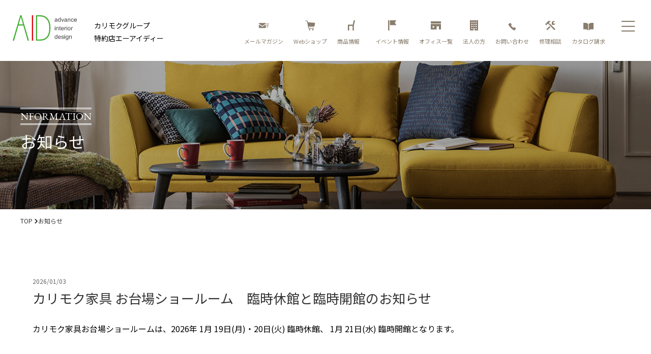

--- FILE ---
content_type: text/html; charset=UTF-8
request_url: https://www.a-id.jp/case_address/chiba/
body_size: 18165
content:
<!DOCTYPE html>
<html class="no-js" lang="ja">
<head>

<!-- Google Tag Manager -->
<script>(function(w,d,s,l,i){w[l]=w[l]||[];w[l].push({'gtm.start':
new Date().getTime(),event:'gtm.js'});var f=d.getElementsByTagName(s)[0],
j=d.createElement(s),dl=l!='dataLayer'?'&l='+l:'';j.async=true;j.src=
'https://www.googletagmanager.com/gtm.js?id='+i+dl;f.parentNode.insertBefore(j,f);
})(window,document,'script','dataLayer','GTM-5RQD5HG');</script>
<!-- End Google Tag Manager --><meta charset="UTF-8">
<meta http-equiv="X-UA-Compatible" content="IE=edge">
<meta name="viewport" content="width=device-width, initial-scale=1.0">
<script src="https://cdn.jsdelivr.net/npm/viewport-extra@1.0.4/dist/viewport-extra.min.js"></script>
<script>
(function(){
  var ua = navigator.userAgent

  var sp = ua.indexOf('iPhone') > -1 ||
    (ua.indexOf('Android') > -1 && ua.indexOf('Mobile') > -1)

  var tab = !sp && (
    ua.indexOf('iPad') > -1 ||
    (ua.indexOf('Macintosh') > -1 && 'ontouchend' in document) ||
    ua.indexOf('Android') > -1
  )

  if (tab) new ViewportExtra(1024)
})()
</script>
    <meta name="robots" content="noindex, follow">
<meta name="keywords" content="エーアイディー,AID,カリモク,カリモク特約店">
  <meta name="description" content="エーアイディーではカリモク家具の取り扱いを行っております。全国23ヶ所のカリモクショールームに常駐して、画像では味わえないカリモク家具の質感やすわり心地をご紹介しております。">
<meta property="og:description" content="エーアイディーではカリモク家具の取り扱いを行っております。全国23ヶ所のカリモクショールームに常駐して、画像では味わえないカリモク家具の質感やすわり心地をご紹介しております。"/>
    <meta property="og:title" content="カーテン＆シェード"/>
<meta property="og:image" content="https://www.a-id.jp/aid/wp-content/themes/AID/images/mv01.jpg"/>
<meta property="og:url" content="https://www.a-id.jp/"/>
<meta property="og:site_name" content="カリモク特約店エーアイディー"/>
<meta name="twitter:title" content="カーテン＆シェード" />
<meta name="twitter:image" content="https://www.a-id.jp/aid/wp-content/themes/AID/images/mv01.jpg" />
<meta name="twitter:url" content="https://www.a-id.jp/" />
<meta name="twitter:card" content="https://www.a-id.jp/aid/wp-content/themes/AID/images/mv01.jpg" />

<!-- Place favicon.ico and apple-touch-icon.png in the root directory -->
<link rel="shortcut icon" href="favicon.ico">
<link href="https://fonts.googleapis.com/css2?family=EB+Garamond&family=Noto+Sans+JP:wght@400;700&family=Noto+Serif+JP:wght@400;700&family=Prompt&display=swap" rel="stylesheet">
<link rel="stylesheet" href="https://pro.fontawesome.com/releases/v5.15.1/css/all.css" integrity="sha384-9ZfPnbegQSumzaE7mks2IYgHoayLtuto3AS6ieArECeaR8nCfliJVuLh/GaQ1gyM" crossorigin="anonymous">


<!-- favicon -->
<link rel="icon" href="https://www.a-id.jp/aid/wp-content/themes/AID/favicon.ico">
<link rel="apple-touch-icon" href="https://www.a-id.jp/aid/wp-content/themes/AID/apple-touch-icon-152x152.png" sizes="152x152">
<link rel="icon" href="https://www.a-id.jp/aid/wp-content/themes/AID/favicon-192x192.png" sizes="192x192" type="image/png">
<!-- Animate.css -->
<link rel="stylesheet" href="https://www.a-id.jp/aid/wp-content/themes/AID/css/animate.css">
<!-- Bootstrap  -->
<link rel="stylesheet" href="https://www.a-id.jp/aid/wp-content/themes/AID/css/bootstrap.min.css">
<!-- Owl Carousel -->
<link rel="stylesheet" href="https://www.a-id.jp/aid/wp-content/themes/AID/css/owl.carousel.min.css">
<link rel="stylesheet" href="https://www.a-id.jp/aid/wp-content/themes/AID/css/owl.theme.default.min.css">
<link rel="stylesheet" href="https://www.a-id.jp/aid/wp-content/themes/AID/css/owl.transitions.css">
<link rel="stylesheet" href="https://www.a-id.jp/aid/wp-content/themes/AID/css/style.css">
	
<link rel='stylesheet' id='jquery.ui-css'  href='//ajax.googleapis.com/ajax/libs/jqueryui/1.11.4/themes/smoothness/jquery-ui.min.css?ver=1.11.4' type='text/css' media='all' />
<!-- Modernizr JS --> 
<script src="https://www.a-id.jp/aid/wp-content/themes/AID/js/modernizr-2.6.2.min.js"></script> 
<!-- FOR IE9 below --> 
<!--[if lt IE 9]>
	<script src="js/respond.min.js"></script>
	<![endif]-->
<title>千葉県 &#8211; カリモクグループ エーアイディー</title>
<meta name='robots' content='max-image-preview:large' />
	<style>img:is([sizes="auto" i], [sizes^="auto," i]) { contain-intrinsic-size: 3000px 1500px }</style>
	<link rel="alternate" type="application/rss+xml" title="カリモクグループ エーアイディー &raquo; フィード" href="https://www.a-id.jp/feed/" />
<link rel="alternate" type="application/rss+xml" title="カリモクグループ エーアイディー &raquo; コメントフィード" href="https://www.a-id.jp/comments/feed/" />
<link rel="alternate" type="application/rss+xml" title="カリモクグループ エーアイディー &raquo; 千葉県 お住まいの都道府県 のフィード" href="https://www.a-id.jp/case_address/chiba/feed/" />
<script>
window._wpemojiSettings = {"baseUrl":"https:\/\/s.w.org\/images\/core\/emoji\/16.0.1\/72x72\/","ext":".png","svgUrl":"https:\/\/s.w.org\/images\/core\/emoji\/16.0.1\/svg\/","svgExt":".svg","source":{"concatemoji":"https:\/\/www.a-id.jp\/aid\/wp-includes\/js\/wp-emoji-release.min.js?ver=6.8.3"}};
/*! This file is auto-generated */
!function(s,n){var o,i,e;function c(e){try{var t={supportTests:e,timestamp:(new Date).valueOf()};sessionStorage.setItem(o,JSON.stringify(t))}catch(e){}}function p(e,t,n){e.clearRect(0,0,e.canvas.width,e.canvas.height),e.fillText(t,0,0);var t=new Uint32Array(e.getImageData(0,0,e.canvas.width,e.canvas.height).data),a=(e.clearRect(0,0,e.canvas.width,e.canvas.height),e.fillText(n,0,0),new Uint32Array(e.getImageData(0,0,e.canvas.width,e.canvas.height).data));return t.every(function(e,t){return e===a[t]})}function u(e,t){e.clearRect(0,0,e.canvas.width,e.canvas.height),e.fillText(t,0,0);for(var n=e.getImageData(16,16,1,1),a=0;a<n.data.length;a++)if(0!==n.data[a])return!1;return!0}function f(e,t,n,a){switch(t){case"flag":return n(e,"\ud83c\udff3\ufe0f\u200d\u26a7\ufe0f","\ud83c\udff3\ufe0f\u200b\u26a7\ufe0f")?!1:!n(e,"\ud83c\udde8\ud83c\uddf6","\ud83c\udde8\u200b\ud83c\uddf6")&&!n(e,"\ud83c\udff4\udb40\udc67\udb40\udc62\udb40\udc65\udb40\udc6e\udb40\udc67\udb40\udc7f","\ud83c\udff4\u200b\udb40\udc67\u200b\udb40\udc62\u200b\udb40\udc65\u200b\udb40\udc6e\u200b\udb40\udc67\u200b\udb40\udc7f");case"emoji":return!a(e,"\ud83e\udedf")}return!1}function g(e,t,n,a){var r="undefined"!=typeof WorkerGlobalScope&&self instanceof WorkerGlobalScope?new OffscreenCanvas(300,150):s.createElement("canvas"),o=r.getContext("2d",{willReadFrequently:!0}),i=(o.textBaseline="top",o.font="600 32px Arial",{});return e.forEach(function(e){i[e]=t(o,e,n,a)}),i}function t(e){var t=s.createElement("script");t.src=e,t.defer=!0,s.head.appendChild(t)}"undefined"!=typeof Promise&&(o="wpEmojiSettingsSupports",i=["flag","emoji"],n.supports={everything:!0,everythingExceptFlag:!0},e=new Promise(function(e){s.addEventListener("DOMContentLoaded",e,{once:!0})}),new Promise(function(t){var n=function(){try{var e=JSON.parse(sessionStorage.getItem(o));if("object"==typeof e&&"number"==typeof e.timestamp&&(new Date).valueOf()<e.timestamp+604800&&"object"==typeof e.supportTests)return e.supportTests}catch(e){}return null}();if(!n){if("undefined"!=typeof Worker&&"undefined"!=typeof OffscreenCanvas&&"undefined"!=typeof URL&&URL.createObjectURL&&"undefined"!=typeof Blob)try{var e="postMessage("+g.toString()+"("+[JSON.stringify(i),f.toString(),p.toString(),u.toString()].join(",")+"));",a=new Blob([e],{type:"text/javascript"}),r=new Worker(URL.createObjectURL(a),{name:"wpTestEmojiSupports"});return void(r.onmessage=function(e){c(n=e.data),r.terminate(),t(n)})}catch(e){}c(n=g(i,f,p,u))}t(n)}).then(function(e){for(var t in e)n.supports[t]=e[t],n.supports.everything=n.supports.everything&&n.supports[t],"flag"!==t&&(n.supports.everythingExceptFlag=n.supports.everythingExceptFlag&&n.supports[t]);n.supports.everythingExceptFlag=n.supports.everythingExceptFlag&&!n.supports.flag,n.DOMReady=!1,n.readyCallback=function(){n.DOMReady=!0}}).then(function(){return e}).then(function(){var e;n.supports.everything||(n.readyCallback(),(e=n.source||{}).concatemoji?t(e.concatemoji):e.wpemoji&&e.twemoji&&(t(e.twemoji),t(e.wpemoji)))}))}((window,document),window._wpemojiSettings);
</script>
<style id='wp-emoji-styles-inline-css'>

	img.wp-smiley, img.emoji {
		display: inline !important;
		border: none !important;
		box-shadow: none !important;
		height: 1em !important;
		width: 1em !important;
		margin: 0 0.07em !important;
		vertical-align: -0.1em !important;
		background: none !important;
		padding: 0 !important;
	}
</style>
<link rel='stylesheet' id='wp-block-library-css' href='https://www.a-id.jp/aid/wp-includes/css/dist/block-library/style.min.css?ver=6.8.3' media='all' />
<style id='wp-block-library-inline-css'>
.vk-cols--reverse{flex-direction:row-reverse}.vk-cols--hasbtn{margin-bottom:0}.vk-cols--hasbtn>.row>.vk_gridColumn_item,.vk-cols--hasbtn>.wp-block-column{position:relative;padding-bottom:3em}.vk-cols--hasbtn>.row>.vk_gridColumn_item>.wp-block-buttons,.vk-cols--hasbtn>.row>.vk_gridColumn_item>.vk_button,.vk-cols--hasbtn>.wp-block-column>.wp-block-buttons,.vk-cols--hasbtn>.wp-block-column>.vk_button{position:absolute;bottom:0;width:100%}.vk-cols--fit.wp-block-columns{gap:0}.vk-cols--fit.wp-block-columns,.vk-cols--fit.wp-block-columns:not(.is-not-stacked-on-mobile){margin-top:0;margin-bottom:0;justify-content:space-between}.vk-cols--fit.wp-block-columns>.wp-block-column *:last-child,.vk-cols--fit.wp-block-columns:not(.is-not-stacked-on-mobile)>.wp-block-column *:last-child{margin-bottom:0}.vk-cols--fit.wp-block-columns>.wp-block-column>.wp-block-cover,.vk-cols--fit.wp-block-columns:not(.is-not-stacked-on-mobile)>.wp-block-column>.wp-block-cover{margin-top:0}.vk-cols--fit.wp-block-columns.has-background,.vk-cols--fit.wp-block-columns:not(.is-not-stacked-on-mobile).has-background{padding:0}@media(max-width: 599px){.vk-cols--fit.wp-block-columns:not(.has-background)>.wp-block-column:not(.has-background),.vk-cols--fit.wp-block-columns:not(.is-not-stacked-on-mobile):not(.has-background)>.wp-block-column:not(.has-background){padding-left:0 !important;padding-right:0 !important}}@media(min-width: 782px){.vk-cols--fit.wp-block-columns .block-editor-block-list__block.wp-block-column:not(:first-child),.vk-cols--fit.wp-block-columns>.wp-block-column:not(:first-child),.vk-cols--fit.wp-block-columns:not(.is-not-stacked-on-mobile) .block-editor-block-list__block.wp-block-column:not(:first-child),.vk-cols--fit.wp-block-columns:not(.is-not-stacked-on-mobile)>.wp-block-column:not(:first-child){margin-left:0}}@media(min-width: 600px)and (max-width: 781px){.vk-cols--fit.wp-block-columns .wp-block-column:nth-child(2n),.vk-cols--fit.wp-block-columns:not(.is-not-stacked-on-mobile) .wp-block-column:nth-child(2n){margin-left:0}.vk-cols--fit.wp-block-columns .wp-block-column:not(:only-child),.vk-cols--fit.wp-block-columns:not(.is-not-stacked-on-mobile) .wp-block-column:not(:only-child){flex-basis:50% !important}}.vk-cols--fit--gap1.wp-block-columns{gap:1px}@media(min-width: 600px)and (max-width: 781px){.vk-cols--fit--gap1.wp-block-columns .wp-block-column:not(:only-child){flex-basis:calc(50% - 1px) !important}}.vk-cols--fit.vk-cols--grid>.block-editor-block-list__block,.vk-cols--fit.vk-cols--grid>.wp-block-column,.vk-cols--fit.vk-cols--grid:not(.is-not-stacked-on-mobile)>.block-editor-block-list__block,.vk-cols--fit.vk-cols--grid:not(.is-not-stacked-on-mobile)>.wp-block-column{flex-basis:50%;box-sizing:border-box}@media(max-width: 599px){.vk-cols--fit.vk-cols--grid.vk-cols--grid--alignfull>.wp-block-column:nth-child(2)>.wp-block-cover,.vk-cols--fit.vk-cols--grid.vk-cols--grid--alignfull>.wp-block-column:nth-child(2)>.vk_outer,.vk-cols--fit.vk-cols--grid:not(.is-not-stacked-on-mobile).vk-cols--grid--alignfull>.wp-block-column:nth-child(2)>.wp-block-cover,.vk-cols--fit.vk-cols--grid:not(.is-not-stacked-on-mobile).vk-cols--grid--alignfull>.wp-block-column:nth-child(2)>.vk_outer{width:100vw;margin-right:calc((100% - 100vw)/2);margin-left:calc((100% - 100vw)/2)}}@media(min-width: 600px){.vk-cols--fit.vk-cols--grid.vk-cols--grid--alignfull>.wp-block-column:nth-child(2)>.wp-block-cover,.vk-cols--fit.vk-cols--grid.vk-cols--grid--alignfull>.wp-block-column:nth-child(2)>.vk_outer,.vk-cols--fit.vk-cols--grid:not(.is-not-stacked-on-mobile).vk-cols--grid--alignfull>.wp-block-column:nth-child(2)>.wp-block-cover,.vk-cols--fit.vk-cols--grid:not(.is-not-stacked-on-mobile).vk-cols--grid--alignfull>.wp-block-column:nth-child(2)>.vk_outer{margin-right:calc(100% - 50vw);width:50vw}}@media(min-width: 600px){.vk-cols--fit.vk-cols--grid.vk-cols--grid--alignfull.vk-cols--reverse>.wp-block-column,.vk-cols--fit.vk-cols--grid:not(.is-not-stacked-on-mobile).vk-cols--grid--alignfull.vk-cols--reverse>.wp-block-column{margin-left:0;margin-right:0}.vk-cols--fit.vk-cols--grid.vk-cols--grid--alignfull.vk-cols--reverse>.wp-block-column:nth-child(2)>.wp-block-cover,.vk-cols--fit.vk-cols--grid.vk-cols--grid--alignfull.vk-cols--reverse>.wp-block-column:nth-child(2)>.vk_outer,.vk-cols--fit.vk-cols--grid:not(.is-not-stacked-on-mobile).vk-cols--grid--alignfull.vk-cols--reverse>.wp-block-column:nth-child(2)>.wp-block-cover,.vk-cols--fit.vk-cols--grid:not(.is-not-stacked-on-mobile).vk-cols--grid--alignfull.vk-cols--reverse>.wp-block-column:nth-child(2)>.vk_outer{margin-left:calc(100% - 50vw)}}.vk-cols--menu h2,.vk-cols--menu h3,.vk-cols--menu h4,.vk-cols--menu h5{margin-bottom:.2em;text-shadow:#000 0 0 10px}.vk-cols--menu h2:first-child,.vk-cols--menu h3:first-child,.vk-cols--menu h4:first-child,.vk-cols--menu h5:first-child{margin-top:0}.vk-cols--menu p{margin-bottom:1rem;text-shadow:#000 0 0 10px}.vk-cols--menu .wp-block-cover__inner-container:last-child{margin-bottom:0}.vk-cols--fitbnrs .wp-block-column .wp-block-cover:hover img{filter:unset}.vk-cols--fitbnrs .wp-block-column .wp-block-cover:hover{background-color:unset}.vk-cols--fitbnrs .wp-block-column .wp-block-cover:hover .wp-block-cover__image-background{filter:unset !important}.vk-cols--fitbnrs .wp-block-cover__inner-container{position:absolute;height:100%;width:100%}.vk-cols--fitbnrs .vk_button{height:100%;margin:0}.vk-cols--fitbnrs .vk_button .vk_button_btn,.vk-cols--fitbnrs .vk_button .btn{height:100%;width:100%;border:none;box-shadow:none;background-color:unset !important;transition:unset}.vk-cols--fitbnrs .vk_button .vk_button_btn:hover,.vk-cols--fitbnrs .vk_button .btn:hover{transition:unset}.vk-cols--fitbnrs .vk_button .vk_button_btn:after,.vk-cols--fitbnrs .vk_button .btn:after{border:none}.vk-cols--fitbnrs .vk_button .vk_button_link_txt{width:100%;position:absolute;top:50%;left:50%;transform:translateY(-50%) translateX(-50%);font-size:2rem;text-shadow:#000 0 0 10px}.vk-cols--fitbnrs .vk_button .vk_button_link_subCaption{width:100%;position:absolute;top:calc(50% + 2.2em);left:50%;transform:translateY(-50%) translateX(-50%);text-shadow:#000 0 0 10px}@media(min-width: 992px){.vk-cols--media.wp-block-columns{gap:3rem}}.vk-fit-map figure{margin-bottom:0}.vk-fit-map iframe{position:relative;margin-bottom:0;display:block;max-height:400px;width:100vw}.vk-fit-map:is(.alignfull,.alignwide) div{max-width:100%}.vk-table--th--width25 :where(tr>*:first-child){width:25%}.vk-table--th--width30 :where(tr>*:first-child){width:30%}.vk-table--th--width35 :where(tr>*:first-child){width:35%}.vk-table--th--width40 :where(tr>*:first-child){width:40%}.vk-table--th--bg-bright :where(tr>*:first-child){background-color:var(--wp--preset--color--bg-secondary, rgba(0, 0, 0, 0.05))}@media(max-width: 599px){.vk-table--mobile-block :is(th,td){width:100%;display:block}.vk-table--mobile-block.wp-block-table table :is(th,td){border-top:none}}.vk-table--width--th25 :where(tr>*:first-child){width:25%}.vk-table--width--th30 :where(tr>*:first-child){width:30%}.vk-table--width--th35 :where(tr>*:first-child){width:35%}.vk-table--width--th40 :where(tr>*:first-child){width:40%}.no-margin{margin:0}@media(max-width: 599px){.wp-block-image.vk-aligncenter--mobile>.alignright{float:none;margin-left:auto;margin-right:auto}.vk-no-padding-horizontal--mobile{padding-left:0 !important;padding-right:0 !important}}
/* VK Color Palettes */
</style>
<style id='classic-theme-styles-inline-css'>
/*! This file is auto-generated */
.wp-block-button__link{color:#fff;background-color:#32373c;border-radius:9999px;box-shadow:none;text-decoration:none;padding:calc(.667em + 2px) calc(1.333em + 2px);font-size:1.125em}.wp-block-file__button{background:#32373c;color:#fff;text-decoration:none}
</style>
<link rel='stylesheet' id='vk-swiper-style-css' href='https://www.a-id.jp/aid/wp-content/plugins/vk-blocks/vendor/vektor-inc/vk-swiper/src/assets/css/swiper-bundle.min.css?ver=11.0.2' media='all' />
<link rel='stylesheet' id='vk-blocks-build-css-css' href='https://www.a-id.jp/aid/wp-content/plugins/vk-blocks/build/block-build.css?ver=1.93.0.1' media='all' />
<style id='vk-blocks-build-css-inline-css'>
:root {--vk_flow-arrow: url(https://www.a-id.jp/aid/wp-content/plugins/vk-blocks/inc/vk-blocks/images/arrow_bottom.svg);--vk_image-mask-circle: url(https://www.a-id.jp/aid/wp-content/plugins/vk-blocks/inc/vk-blocks/images/circle.svg);--vk_image-mask-wave01: url(https://www.a-id.jp/aid/wp-content/plugins/vk-blocks/inc/vk-blocks/images/wave01.svg);--vk_image-mask-wave02: url(https://www.a-id.jp/aid/wp-content/plugins/vk-blocks/inc/vk-blocks/images/wave02.svg);--vk_image-mask-wave03: url(https://www.a-id.jp/aid/wp-content/plugins/vk-blocks/inc/vk-blocks/images/wave03.svg);--vk_image-mask-wave04: url(https://www.a-id.jp/aid/wp-content/plugins/vk-blocks/inc/vk-blocks/images/wave04.svg);}
:root { --vk-size-text: 16px; /* --vk-color-primary is deprecated. */ --vk-color-primary:#337ab7; }

	:root {

		--vk-balloon-border-width:1px;

		--vk-balloon-speech-offset:-12px;
	}
	
</style>
<style id='global-styles-inline-css'>
:root{--wp--preset--aspect-ratio--square: 1;--wp--preset--aspect-ratio--4-3: 4/3;--wp--preset--aspect-ratio--3-4: 3/4;--wp--preset--aspect-ratio--3-2: 3/2;--wp--preset--aspect-ratio--2-3: 2/3;--wp--preset--aspect-ratio--16-9: 16/9;--wp--preset--aspect-ratio--9-16: 9/16;--wp--preset--color--black: #000000;--wp--preset--color--cyan-bluish-gray: #abb8c3;--wp--preset--color--white: #ffffff;--wp--preset--color--pale-pink: #f78da7;--wp--preset--color--vivid-red: #cf2e2e;--wp--preset--color--luminous-vivid-orange: #ff6900;--wp--preset--color--luminous-vivid-amber: #fcb900;--wp--preset--color--light-green-cyan: #7bdcb5;--wp--preset--color--vivid-green-cyan: #00d084;--wp--preset--color--pale-cyan-blue: #8ed1fc;--wp--preset--color--vivid-cyan-blue: #0693e3;--wp--preset--color--vivid-purple: #9b51e0;--wp--preset--color--accent: #e22658;--wp--preset--color--primary: #000000;--wp--preset--color--secondary: #6d6d6d;--wp--preset--color--subtle-background: #dbdbdb;--wp--preset--color--background: #ffffff;--wp--preset--gradient--vivid-cyan-blue-to-vivid-purple: linear-gradient(135deg,rgba(6,147,227,1) 0%,rgb(155,81,224) 100%);--wp--preset--gradient--light-green-cyan-to-vivid-green-cyan: linear-gradient(135deg,rgb(122,220,180) 0%,rgb(0,208,130) 100%);--wp--preset--gradient--luminous-vivid-amber-to-luminous-vivid-orange: linear-gradient(135deg,rgba(252,185,0,1) 0%,rgba(255,105,0,1) 100%);--wp--preset--gradient--luminous-vivid-orange-to-vivid-red: linear-gradient(135deg,rgba(255,105,0,1) 0%,rgb(207,46,46) 100%);--wp--preset--gradient--very-light-gray-to-cyan-bluish-gray: linear-gradient(135deg,rgb(238,238,238) 0%,rgb(169,184,195) 100%);--wp--preset--gradient--cool-to-warm-spectrum: linear-gradient(135deg,rgb(74,234,220) 0%,rgb(151,120,209) 20%,rgb(207,42,186) 40%,rgb(238,44,130) 60%,rgb(251,105,98) 80%,rgb(254,248,76) 100%);--wp--preset--gradient--blush-light-purple: linear-gradient(135deg,rgb(255,206,236) 0%,rgb(152,150,240) 100%);--wp--preset--gradient--blush-bordeaux: linear-gradient(135deg,rgb(254,205,165) 0%,rgb(254,45,45) 50%,rgb(107,0,62) 100%);--wp--preset--gradient--luminous-dusk: linear-gradient(135deg,rgb(255,203,112) 0%,rgb(199,81,192) 50%,rgb(65,88,208) 100%);--wp--preset--gradient--pale-ocean: linear-gradient(135deg,rgb(255,245,203) 0%,rgb(182,227,212) 50%,rgb(51,167,181) 100%);--wp--preset--gradient--electric-grass: linear-gradient(135deg,rgb(202,248,128) 0%,rgb(113,206,126) 100%);--wp--preset--gradient--midnight: linear-gradient(135deg,rgb(2,3,129) 0%,rgb(40,116,252) 100%);--wp--preset--font-size--small: 18px;--wp--preset--font-size--medium: 20px;--wp--preset--font-size--large: 26.25px;--wp--preset--font-size--x-large: 42px;--wp--preset--font-size--normal: 21px;--wp--preset--font-size--larger: 32px;--wp--preset--spacing--20: 0.44rem;--wp--preset--spacing--30: 0.67rem;--wp--preset--spacing--40: 1rem;--wp--preset--spacing--50: 1.5rem;--wp--preset--spacing--60: 2.25rem;--wp--preset--spacing--70: 3.38rem;--wp--preset--spacing--80: 5.06rem;--wp--preset--shadow--natural: 6px 6px 9px rgba(0, 0, 0, 0.2);--wp--preset--shadow--deep: 12px 12px 50px rgba(0, 0, 0, 0.4);--wp--preset--shadow--sharp: 6px 6px 0px rgba(0, 0, 0, 0.2);--wp--preset--shadow--outlined: 6px 6px 0px -3px rgba(255, 255, 255, 1), 6px 6px rgba(0, 0, 0, 1);--wp--preset--shadow--crisp: 6px 6px 0px rgba(0, 0, 0, 1);}:where(.is-layout-flex){gap: 0.5em;}:where(.is-layout-grid){gap: 0.5em;}body .is-layout-flex{display: flex;}.is-layout-flex{flex-wrap: wrap;align-items: center;}.is-layout-flex > :is(*, div){margin: 0;}body .is-layout-grid{display: grid;}.is-layout-grid > :is(*, div){margin: 0;}:where(.wp-block-columns.is-layout-flex){gap: 2em;}:where(.wp-block-columns.is-layout-grid){gap: 2em;}:where(.wp-block-post-template.is-layout-flex){gap: 1.25em;}:where(.wp-block-post-template.is-layout-grid){gap: 1.25em;}.has-black-color{color: var(--wp--preset--color--black) !important;}.has-cyan-bluish-gray-color{color: var(--wp--preset--color--cyan-bluish-gray) !important;}.has-white-color{color: var(--wp--preset--color--white) !important;}.has-pale-pink-color{color: var(--wp--preset--color--pale-pink) !important;}.has-vivid-red-color{color: var(--wp--preset--color--vivid-red) !important;}.has-luminous-vivid-orange-color{color: var(--wp--preset--color--luminous-vivid-orange) !important;}.has-luminous-vivid-amber-color{color: var(--wp--preset--color--luminous-vivid-amber) !important;}.has-light-green-cyan-color{color: var(--wp--preset--color--light-green-cyan) !important;}.has-vivid-green-cyan-color{color: var(--wp--preset--color--vivid-green-cyan) !important;}.has-pale-cyan-blue-color{color: var(--wp--preset--color--pale-cyan-blue) !important;}.has-vivid-cyan-blue-color{color: var(--wp--preset--color--vivid-cyan-blue) !important;}.has-vivid-purple-color{color: var(--wp--preset--color--vivid-purple) !important;}.has-black-background-color{background-color: var(--wp--preset--color--black) !important;}.has-cyan-bluish-gray-background-color{background-color: var(--wp--preset--color--cyan-bluish-gray) !important;}.has-white-background-color{background-color: var(--wp--preset--color--white) !important;}.has-pale-pink-background-color{background-color: var(--wp--preset--color--pale-pink) !important;}.has-vivid-red-background-color{background-color: var(--wp--preset--color--vivid-red) !important;}.has-luminous-vivid-orange-background-color{background-color: var(--wp--preset--color--luminous-vivid-orange) !important;}.has-luminous-vivid-amber-background-color{background-color: var(--wp--preset--color--luminous-vivid-amber) !important;}.has-light-green-cyan-background-color{background-color: var(--wp--preset--color--light-green-cyan) !important;}.has-vivid-green-cyan-background-color{background-color: var(--wp--preset--color--vivid-green-cyan) !important;}.has-pale-cyan-blue-background-color{background-color: var(--wp--preset--color--pale-cyan-blue) !important;}.has-vivid-cyan-blue-background-color{background-color: var(--wp--preset--color--vivid-cyan-blue) !important;}.has-vivid-purple-background-color{background-color: var(--wp--preset--color--vivid-purple) !important;}.has-black-border-color{border-color: var(--wp--preset--color--black) !important;}.has-cyan-bluish-gray-border-color{border-color: var(--wp--preset--color--cyan-bluish-gray) !important;}.has-white-border-color{border-color: var(--wp--preset--color--white) !important;}.has-pale-pink-border-color{border-color: var(--wp--preset--color--pale-pink) !important;}.has-vivid-red-border-color{border-color: var(--wp--preset--color--vivid-red) !important;}.has-luminous-vivid-orange-border-color{border-color: var(--wp--preset--color--luminous-vivid-orange) !important;}.has-luminous-vivid-amber-border-color{border-color: var(--wp--preset--color--luminous-vivid-amber) !important;}.has-light-green-cyan-border-color{border-color: var(--wp--preset--color--light-green-cyan) !important;}.has-vivid-green-cyan-border-color{border-color: var(--wp--preset--color--vivid-green-cyan) !important;}.has-pale-cyan-blue-border-color{border-color: var(--wp--preset--color--pale-cyan-blue) !important;}.has-vivid-cyan-blue-border-color{border-color: var(--wp--preset--color--vivid-cyan-blue) !important;}.has-vivid-purple-border-color{border-color: var(--wp--preset--color--vivid-purple) !important;}.has-vivid-cyan-blue-to-vivid-purple-gradient-background{background: var(--wp--preset--gradient--vivid-cyan-blue-to-vivid-purple) !important;}.has-light-green-cyan-to-vivid-green-cyan-gradient-background{background: var(--wp--preset--gradient--light-green-cyan-to-vivid-green-cyan) !important;}.has-luminous-vivid-amber-to-luminous-vivid-orange-gradient-background{background: var(--wp--preset--gradient--luminous-vivid-amber-to-luminous-vivid-orange) !important;}.has-luminous-vivid-orange-to-vivid-red-gradient-background{background: var(--wp--preset--gradient--luminous-vivid-orange-to-vivid-red) !important;}.has-very-light-gray-to-cyan-bluish-gray-gradient-background{background: var(--wp--preset--gradient--very-light-gray-to-cyan-bluish-gray) !important;}.has-cool-to-warm-spectrum-gradient-background{background: var(--wp--preset--gradient--cool-to-warm-spectrum) !important;}.has-blush-light-purple-gradient-background{background: var(--wp--preset--gradient--blush-light-purple) !important;}.has-blush-bordeaux-gradient-background{background: var(--wp--preset--gradient--blush-bordeaux) !important;}.has-luminous-dusk-gradient-background{background: var(--wp--preset--gradient--luminous-dusk) !important;}.has-pale-ocean-gradient-background{background: var(--wp--preset--gradient--pale-ocean) !important;}.has-electric-grass-gradient-background{background: var(--wp--preset--gradient--electric-grass) !important;}.has-midnight-gradient-background{background: var(--wp--preset--gradient--midnight) !important;}.has-small-font-size{font-size: var(--wp--preset--font-size--small) !important;}.has-medium-font-size{font-size: var(--wp--preset--font-size--medium) !important;}.has-large-font-size{font-size: var(--wp--preset--font-size--large) !important;}.has-x-large-font-size{font-size: var(--wp--preset--font-size--x-large) !important;}
:where(.wp-block-post-template.is-layout-flex){gap: 1.25em;}:where(.wp-block-post-template.is-layout-grid){gap: 1.25em;}
:where(.wp-block-columns.is-layout-flex){gap: 2em;}:where(.wp-block-columns.is-layout-grid){gap: 2em;}
:root :where(.wp-block-pullquote){font-size: 1.5em;line-height: 1.6;}
</style>
<link rel='stylesheet' id='sfwppa-public-style-css' href='https://www.a-id.jp/aid/wp-content/plugins/styles-for-wp-pagenavi-addon/assets/css/sfwppa-style.css?ver=1.2.1' media='all' />
<link rel='stylesheet' id='vk-components-style-css' href='https://www.a-id.jp/aid/wp-content/plugins/vk-blocks/build/vk-components.css?ver=1734749220' media='all' />
<link rel='stylesheet' id='vkblocks-bootstrap-css' href='https://www.a-id.jp/aid/wp-content/plugins/vk-blocks/build/bootstrap_vk_using.css?ver=4.3.1' media='all' />
<link rel='stylesheet' id='search-filter-plugin-styles-css' href='https://www.a-id.jp/aid/wp-content/plugins/search-filter-pro/public/assets/css/search-filter.min.css?ver=2.5.14' media='all' />
<link rel='stylesheet' id='parent-style-css' href='https://www.a-id.jp/aid/wp-content/themes/twentytwenty/style.css?ver=6.8.3' media='all' />
<link rel='stylesheet' id='child-style-css' href='https://www.a-id.jp/aid/wp-content/themes/AID/style.css?ver=6.8.3' media='all' />
<link rel='stylesheet' id='twentytwenty-style-css' href='https://www.a-id.jp/aid/wp-content/themes/AID/style.css?ver=1' media='all' />
<style id='twentytwenty-style-inline-css'>
.color-accent,.color-accent-hover:hover,.color-accent-hover:focus,:root .has-accent-color,.has-drop-cap:not(:focus):first-letter,.wp-block-button.is-style-outline,a { color: #e22658; }blockquote,.border-color-accent,.border-color-accent-hover:hover,.border-color-accent-hover:focus { border-color: #e22658; }button,.button,.faux-button,.wp-block-button__link,.wp-block-file .wp-block-file__button,input[type="button"],input[type="reset"],input[type="submit"],.bg-accent,.bg-accent-hover:hover,.bg-accent-hover:focus,:root .has-accent-background-color,.comment-reply-link { background-color: #e22658; }.fill-children-accent,.fill-children-accent * { fill: #e22658; }:root .has-background-color,button,.button,.faux-button,.wp-block-button__link,.wp-block-file__button,input[type="button"],input[type="reset"],input[type="submit"],.wp-block-button,.comment-reply-link,.has-background.has-primary-background-color:not(.has-text-color),.has-background.has-primary-background-color *:not(.has-text-color),.has-background.has-accent-background-color:not(.has-text-color),.has-background.has-accent-background-color *:not(.has-text-color) { color: #ffffff; }:root .has-background-background-color { background-color: #ffffff; }body,.entry-title a,:root .has-primary-color { color: #000000; }:root .has-primary-background-color { background-color: #000000; }cite,figcaption,.wp-caption-text,.post-meta,.entry-content .wp-block-archives li,.entry-content .wp-block-categories li,.entry-content .wp-block-latest-posts li,.wp-block-latest-comments__comment-date,.wp-block-latest-posts__post-date,.wp-block-embed figcaption,.wp-block-image figcaption,.wp-block-pullquote cite,.comment-metadata,.comment-respond .comment-notes,.comment-respond .logged-in-as,.pagination .dots,.entry-content hr:not(.has-background),hr.styled-separator,:root .has-secondary-color { color: #6d6d6d; }:root .has-secondary-background-color { background-color: #6d6d6d; }pre,fieldset,input,textarea,table,table *,hr { border-color: #dbdbdb; }caption,code,code,kbd,samp,.wp-block-table.is-style-stripes tbody tr:nth-child(odd),:root .has-subtle-background-background-color { background-color: #dbdbdb; }.wp-block-table.is-style-stripes { border-bottom-color: #dbdbdb; }.wp-block-latest-posts.is-grid li { border-top-color: #dbdbdb; }:root .has-subtle-background-color { color: #dbdbdb; }body:not(.overlay-header) .primary-menu > li > a,body:not(.overlay-header) .primary-menu > li > .icon,.modal-menu a,.footer-menu a, .footer-widgets a,#site-footer .wp-block-button.is-style-outline,.wp-block-pullquote:before,.singular:not(.overlay-header) .entry-header a,.archive-header a,.header-footer-group .color-accent,.header-footer-group .color-accent-hover:hover { color: #cd2653; }.social-icons a,#site-footer button:not(.toggle),#site-footer .button,#site-footer .faux-button,#site-footer .wp-block-button__link,#site-footer .wp-block-file__button,#site-footer input[type="button"],#site-footer input[type="reset"],#site-footer input[type="submit"] { background-color: #cd2653; }.header-footer-group,body:not(.overlay-header) #site-header .toggle,.menu-modal .toggle { color: #000000; }body:not(.overlay-header) .primary-menu ul { background-color: #000000; }body:not(.overlay-header) .primary-menu > li > ul:after { border-bottom-color: #000000; }body:not(.overlay-header) .primary-menu ul ul:after { border-left-color: #000000; }.site-description,body:not(.overlay-header) .toggle-inner .toggle-text,.widget .post-date,.widget .rss-date,.widget_archive li,.widget_categories li,.widget cite,.widget_pages li,.widget_meta li,.widget_nav_menu li,.powered-by-wordpress,.to-the-top,.singular .entry-header .post-meta,.singular:not(.overlay-header) .entry-header .post-meta a { color: #6d6d6d; }.header-footer-group pre,.header-footer-group fieldset,.header-footer-group input,.header-footer-group textarea,.header-footer-group table,.header-footer-group table *,.footer-nav-widgets-wrapper,#site-footer,.menu-modal nav *,.footer-widgets-outer-wrapper,.footer-top { border-color: #dcd7ca; }.header-footer-group table caption,body:not(.overlay-header) .header-inner .toggle-wrapper::before { background-color: #dcd7ca; }
body,input,textarea,button,.button,.faux-button,.faux-button.more-link,.wp-block-button__link,.wp-block-file__button,.has-drop-cap:not(:focus)::first-letter,.entry-content .wp-block-archives,.entry-content .wp-block-categories,.entry-content .wp-block-cover-image,.entry-content .wp-block-cover-image p,.entry-content .wp-block-latest-comments,.entry-content .wp-block-latest-posts,.entry-content .wp-block-pullquote,.entry-content .wp-block-quote.is-large,.entry-content .wp-block-quote.is-style-large,.entry-content .wp-block-archives *,.entry-content .wp-block-categories *,.entry-content .wp-block-latest-posts *,.entry-content .wp-block-latest-comments *,.entry-content,.entry-content h1,.entry-content h2,.entry-content h3,.entry-content h4,.entry-content h5,.entry-content h6,.entry-content p,.entry-content ol,.entry-content ul,.entry-content dl,.entry-content dt,.entry-content cite,.entry-content figcaption,.entry-content table,.entry-content address,.entry-content .wp-caption-text,.entry-content .wp-block-file,.comment-content p,.comment-content ol,.comment-content ul,.comment-content dl,.comment-content dt,.comment-content cite,.comment-content figcaption,.comment-content .wp-caption-text,.widget_text p,.widget_text ol,.widget_text ul,.widget_text dl,.widget_text dt,.widget-content .rssSummary,.widget-content cite,.widget-content figcaption,.widget-content .wp-caption-text { font-family: sans-serif; }
</style>
<link rel='stylesheet' id='twentytwenty-print-style-css' href='https://www.a-id.jp/aid/wp-content/themes/twentytwenty/print.css?ver=1' media='print' />
<link rel='stylesheet' id='vk-font-awesome-css' href='https://www.a-id.jp/aid/wp-content/plugins/vk-blocks/vendor/vektor-inc/font-awesome-versions/src/versions/6/css/all.min.css?ver=6.4.2' media='all' />
<link rel='stylesheet' id='wp-pagenavi-css' href='https://www.a-id.jp/aid/wp-content/plugins/wp-pagenavi/pagenavi-css.css?ver=2.70' media='all' />
<script src="https://www.a-id.jp/aid/wp-includes/js/jquery/jquery.min.js?ver=3.7.1" id="jquery-core-js"></script>
<script src="https://www.a-id.jp/aid/wp-includes/js/jquery/jquery-migrate.min.js?ver=3.4.1" id="jquery-migrate-js"></script>
<script id="search-filter-plugin-build-js-extra">
var SF_LDATA = {"ajax_url":"https:\/\/www.a-id.jp\/aid\/wp-admin\/admin-ajax.php","home_url":"https:\/\/www.a-id.jp\/","extensions":[]};
</script>
<script src="https://www.a-id.jp/aid/wp-content/plugins/search-filter-pro/public/assets/js/search-filter-build.min.js?ver=2.5.14" id="search-filter-plugin-build-js"></script>
<script src="https://www.a-id.jp/aid/wp-content/plugins/search-filter-pro/public/assets/js/chosen.jquery.min.js?ver=2.5.14" id="search-filter-plugin-chosen-js"></script>
<script src="https://www.a-id.jp/aid/wp-content/themes/twentytwenty/assets/js/index.js?ver=1" id="twentytwenty-js-js" async></script>
<link rel="https://api.w.org/" href="https://www.a-id.jp/wp-json/" /><link rel="alternate" title="JSON" type="application/json" href="https://www.a-id.jp/wp-json/wp/v2/case_address/132" /><link rel="EditURI" type="application/rsd+xml" title="RSD" href="https://www.a-id.jp/aid/xmlrpc.php?rsd" />
<meta name="generator" content="WordPress 6.8.3" />
<style type="text/css">
.mw_wp_form .error-message { display: none; }
.mw_wp_form_error .error-message { display: block; color: #E60012; }
</style>
<script>
jQuery(function() {
	if( $( '.mw_wp_form .error' ).length ) {
		$( '.mw_wp_form' ).addClass( 'mw_wp_form_error' );
	}
});
</script>
	<script>document.documentElement.className = document.documentElement.className.replace( 'no-js', 'js' );</script>
	<style id="custom-background-css">
body.custom-background { background-color: #ffffff; }
</style>
			<style id="wp-custom-css">
			.pc{display:block;}
.sp{display:none;}
h2.page-title {
font-family: 'Noto Serif JP', serif !important;
}

.top_service_box h3 {
font-family: 'EB Garamond', serif;
}
.tn150 a img{
width: 150px;
height: 150px;
object-fit: cover;}
.tn250 a img{
width: 250px;
height: 250px;
object-fit: cover;}
.tn300 a img{
width: 300px;
height: 300px;
object-fit: cover;}
.tn100per a img{
width: 100% !important;
height: 300px !important;
object-fit: cover;}
@media screen and (max-width: 768px) {
.pc{display:none;}
.sp{display:block;}
	.tn100per a img{
width: 100% !important;
height: 180px !important;
object-fit: cover;}
}
.top_bg2.top_bg2-2{background:url(https://www.a-id.jp/aid/wp-content/uploads/2020/08/bgtest.png);}

.page-title.page-title2{color:#000000 !important;font-family:"Helvetica Neue",Arial,"Hiragino Kaku Gothic ProN","Hiragino Sans",Meiryo,sans-serif;}

input,select,textarea{
   font-size:16px;
}
.event_detail .detail_image{width:100%;}
.fbc-page .fbc-wrap .fbc-items li.active span, .fbc-page .fbc-wrap .fbc-items li .fbc-end-text {font-size:12px;display:inline-block !important;}

.case_detail_image .owl-carousel .owl-controls .owl-nav .owl-prev, .owl-carousel .owl-controls .owl-nav .owl-prev{color:#333 !important;left:10px;}

.case_detail_image .owl-carousel .owl-controls .owl-nav .owl-next, .owl-carousel .owl-controls .owl-nav .owl-next{text-align:left;color:#333 !important;right:10px;text-align:right;}

.has-text-align-center {
padding:10px;
}

h3.has-text-align-center,
h4.has-text-align-center{
font-weight:700;
}

p.has-text-align-center{
line-height:1.5;
}

.event_point p{line-height:1.5;margin-bottom:0px;}

.table-wrap5 dd{line-height:1.5;}

.access_railway p{line-height:1.5;}

#events-detail-wrap p{line-height:1.5 !important;padding:10px;}

#events-detail-wrap h3,
#events-detail-wrap h4{font-weight:700;padding:10px;}

.side_menu2{
text-align:left;
font-size:14px;
}
.side_menu2 h4{
font-size:14px;
font-weight:bold;
}
.side_menu2 .side_search{

background:#f5f5f5;
}

.side_menu2 .side_search_title{
	padding:10px 10px 0 ;
border-bottom:solid 1px #ccc;
}

.side_menu2 .side_search_title h4{
font-size:18px !important;
}

.side_menu2 form{
padding:0 10px 10px;
}

.side_menu2 a{
text-decoration:underline;
}

.side_menu2 input[type="submit"]{
padding:10px !important;
}


element.style {
    display: none;
}

.side_menu2{
max-width:250px;
order:1;
}

.side_menu2 select{
width:230px;
}
.wp-pagenavi{margin-bottom:20px;}
.btn_search{text-align:center;
font-size:14px;margin:0 auto;
background:#eee;
padding:10px !important;
width:100%;
display:block;
}


.footer_bottom {
padding-bottom: 100px;
}

.owl-carousel .item {
  cursor: pointer;
}
.popup {
position: absolute;  
width: 0;
height: 0;
background: rgba(0,0,0,0.7);
z-index: 10;
opacity: 0;
text-align:center;
}
.case_detail_main .case_detail_image .popup img {
width: auto;
height: 100%;
max-height: 800px;
align-items: center;
justify-content: center;
margin: 0 auto;
}

.reservation .container{
padding-left:0px;
padding-right:0px;
}

@media screen and (max-width: 768px){
.reservation.section_inner h3{
padding-left: 1em !important;
}		
}

@media screen and (max-width: 768px) {
.case_detail_main .case_detail_image .popup img {
width: 100%;
height: auto;
}
}

.step1_show,
.step2_show,
.step3_show{font-size:20px;}
				</style>
		</head>
<body  itemscope itemtype="https://schema.org/WebPage">
<!-- Google Tag Manager (noscript) -->
<noscript><iframe src="https://www.googletagmanager.com/ns.html?id=GTM-5RQD5HG"
height="0" width="0" style="display:none;visibility:hidden"></iframe></noscript>
<!-- End Google Tag Manager (noscript) -->
<div class="wrap">
	<div id="fb-root"></div>
    <script>
		window.fbAsyncInit = function() {
			// init the FB JS SDK
			FB.init({
				appId   : 'YOUR_APP_ID',    // App ID from the app dashboard
				status  : true,             // Check Facebook Login status
				xfbml   : true              // Look for social plugins on the page
			});
			// Additional initialization code such as adding Event Listeners goes here
		};
		// Load the SDK asynchronously
		(function(d, s, id){
			var js, fjs = d.getElementsByTagName(s)[0];
			if (d.getElementById(id)) {return;}
			js = d.createElement(s); js.id = id;
			js.src = "//connect.facebook.net/ja_JP/all.js";
			fjs.parentNode.insertBefore(js, fjs);
		}(document, 'script', 'facebook-jssdk'));
	</script>
  <section class="box-wrap">
    <header role="banner" id="header" class="animate-box" data-animate-effect="fadeIn">
        <!--navi-->
         <div class="navbar">
            <a class="h-logo" href="https://www.a-id.jp/?urlchk=1"><img src="https://www.a-id.jp/aid/wp-content/themes/AID/images/h_logo.svg" alt="エーアイディー"/></a><span class="h-text">カリモクグループ<br>
特約店エーアイディー</span>
          </div>
          <div class="header-btn">
			 <ul class="header-menu">
		<li><a href="https://www.a-id.jp/mailmag"><img src="https://www.a-id.jp/aid/wp-content/themes/AID/images/h_icon_mailmag.svg" width="40" height="20" alt="メールマガジン"/><br>
                メールマガジン</a></li>
			<li><a href="https://aid-online.com/" target="_blank"><img src="https://www.a-id.jp/aid/wp-content/themes/AID/images/h_icon_shop.svg" width="30" height="20" alt="webショップ"/><br>
                Webショップ</a></li>
              <li><a href="https://www.a-id.jp/product_top"><img src="https://www.a-id.jp/aid/wp-content/themes/AID/images/h_icon_products.svg" width="30" height="20" alt="商品情報"/><br>
                商品情報　</a></li>
              <li><a href="https://www.a-id.jp/events"><img src="https://www.a-id.jp/aid/wp-content/themes/AID/images/h_icon_event.svg" width="30" height="20" alt="イベント情報"/><br>
                イベント情報</a></li>
              <li><a href="https://www.a-id.jp/about#office"><img src="https://www.a-id.jp/aid/wp-content/themes/AID/images/h_icon_office.svg" width="30" height="20" alt="オフィス一覧"/><br>
                オフィス一覧</a></li>
              <li><a href="https://www.a-id.jp/forcorporate"><img src="https://www.a-id.jp/aid/wp-content/themes/AID/images/h_icon_corp.svg" width="30" height="20" alt="法人の方"/><br>
                法人の方</a></li>
			<li><a href="https://www.a-id.jp/contact"><img src="https://www.a-id.jp/aid/wp-content/themes/AID/images/icon_contact.png" width="20" alt="お問い合わせ" style="padding:5px 0 0;"/><br>
                お問い合わせ</a></li>
			<li><a href="https://www.a-id.jp/service/after/" class="header_btnclick_after"><img src="https://www.a-id.jp/aid/wp-content/themes/AID/images/h_icon_maintenance.svg" width="20" alt="メンテナンス"/><br>修理相談</a></li>
			<li><a href="https://www.a-id.jp/catalog"><img src="https://www.a-id.jp/aid/wp-content/themes/AID/images/icon_catalog.png" width="20" alt="カタログ請求" style="padding:5px 0 0;"/><br>カタログ請求</a></li>
            </ul>
        <!--/navi--> 
      </div>
<div class="header-hm">
        <input type="checkbox" id="hm_toggle01">
        <label for="hm_toggle01"></label>
        <div class="hm_menu"> 
          <!---->
          <nav class="row nav_inner"  itemprop="hasPart" itemscope itemtype="https://schema.org/SiteNavigationElement">
            <div class="menu">
  <ul>
    <li><a href="https://www.a-id.jp/about/">エーアイディーについて <i class="fas fa-chevron-right right-arrow-icon"></i></a></li>
    <li> <a href="#">ご好評のサービス <i class="fas fa-plus toggle-icon"></i></a>
      <ul class="submenu">
        <li><a href="https://www.a-id.jp/service/">インテリアサービス<i class="fas fa-chevron-right right-arrow-icon"></i></a></li>
        <li><a href="https://www.a-id.jp/catalog/">カタログ送付サービス<i class="fas fa-chevron-right right-arrow-icon"></i></a></li>
        <li><a href="https://www.a-id.jp/reservation/welfare-reservation/">福利厚生優待特典<i class="fas fa-chevron-right right-arrow-icon"></i></a></li>
        <li><a href="https://www.a-id.jp/pickup/furusato-tax/">ふるさと納税<i class="fas fa-chevron-right right-arrow-icon"></i></a></li>
		<li style="display: none;"><a href="https://www.a-id.jp/pickup/furusato-tax/">ふるさと納税<i class="fas fa-chevron-right right-arrow-icon"></i></a></li>
      </ul>
    </li>
    <li> <a href="#">商品情報 <i class="fas fa-plus toggle-icon"></i></a>
      <ul class="submenu">
        <li><a href="https://www.a-id.jp/product_top/">商品情報<i class="fas fa-chevron-right right-arrow-icon"></i></a></li>
        <li><a href="https://www.a-id.jp/case/">納品事例<i class="fas fa-chevron-right right-arrow-icon"></i></a></li>
      </ul>
    </li>
    <li><a href="#">修理・お手入れ <i class="fas fa-plus toggle-icon"></i></a>
      <ul class="submenu">
        <li><a href="https://www.a-id.jp/service/after/">修理相談<i class="fas fa-chevron-right right-arrow-icon"></i></a></li>
		<li><a href="https://www.a-id.jp/repair_case/">修理事例<i class="fas fa-chevron-right right-arrow-icon"></i></a></li>
        <li><a href="https://aid-online.com/collections/maintenance">お手入れ用品の購入<i class="fas fa-chevron-right right-arrow-icon"></i></a></li>
      </ul>
    </li>
    <li><a href="https://www.a-id.jp/faq/">よくあるご質問 <i class="fas fa-chevron-right right-arrow-icon"></i></a></li>
    <li><a href="https://www.a-id.jp/events/">イベント情報<i class="fas fa-chevron-right right-arrow-icon"></i></a></li>
    <!--<li style="background-color: #008000;"><a href="#"><span style="color: #fff; font-weight: bold;">メニューを閉じる</span></a></li>-->
  </ul>
</div>


<div class="icon-list"> <a href="https://page.line.me/036sehtq?openQrModal=true" target="_blank" class="icon-link" rel="noopener"> <img src="https://www.a-id.jp/aid/wp-content/themes/AID/images/f_icon_ln.png" alt="LINE" class="icon"> </a> <a href="https://www.facebook.com/" target="_blank" class="icon-link" rel="noopener"> <img src="https://www.a-id.jp/aid/wp-content/themes/AID/images/f_icon_fb.png" alt="Facebook" class="icon"> </a> <a href="https://www.instagram.com/" target="_blank" class="icon-link" rel="noopener"> <img src="https://www.a-id.jp/aid/wp-content/themes/AID/images/f_icon_ig.png" alt="Instagram" class="icon"> </a> </div>
            
          </nav>
          <!----> 
        </div>
      </div>
		
    </header>    
    <!-- END: header --><!-- END: box-wrap --> 
  </section>

<!-- MV -->
<section id="mv">
  <div class="top_mv pickup_mv">
    <div class="section_inner text-left">
      <h1 class="page-title animate-box white"><span class="d-inline-block alf">NFORMATION</span><br>
お知らせ</h1>
    </div>
  </div>
</section>
<!-- END: MV-->
<div class="bread breadcrumbs mb-2" typeof="BreadcrumbList" vocab="https://schema.org/">
            <div id="breadcrumb" class="cf">
                <div itemscope itemtype="http://schema.org/ListItem" style="display:table-cell;">
                    <a href="https://www.a-id.jp" itemprop="url">
                        <span itemprop="title">TOP</span>
                    </a>
                    <i class="fa fa-angle-right" aria-hidden="true"></i>
                </div>
                <div itemscope itemtype="http://schema.org/ListItem" style="display:table-cell;">
                    <a href="https://www.a-id.jp/category/information/" itemprop="url">
                        <span itemprop="title">お知らせ</span>
                    </a>
                </div>
            </div>
        </div>

<!-- ピックアップ start-->
<section class="text-center" data-animate-effect="fadeIn">
  <div class="section_inner">
    
    <main class="text-left pickup_list">
      <div>
                <dl class="d-md-flex border-bottom border-dark pb-5 mb-5 tn150">
          <dt><a href="https://www.a-id.jp/2026/01/03/information_odaiba/">
                        </a></dt>
          <dd class="ml-md-4"><a href="https://www.a-id.jp/2026/01/03/information_odaiba/">
		<span class="date">2026/01/03</span>	  
           <h3>カリモク家具 お台場ショールーム　臨時休館と臨時開館のお知らせ</h3>
            </a>
			  <p>
		
            <p>カリモク家具お台場ショールームは、2026年 1月 19日(月)・20日(火) 臨時休館、 1月 21日(水) 臨時開館となります。</p>
				  </p>
            </dd>
        </dl>
                <dl class="d-md-flex border-bottom border-dark pb-5 mb-5 tn150">
          <dt><a href="https://www.a-id.jp/2025/12/22/information_tsurumi/">
                        </a></dt>
          <dd class="ml-md-4"><a href="https://www.a-id.jp/2025/12/22/information_tsurumi/">
		<span class="date">2025/12/22</span>	  
           <h3>カリモク家具 鶴見アウトレット　閉館時間のお知らせ</h3>
            </a>
			  <p>
		
            <p>カリモク家具鶴見アウトレットは、2025年 12月 26日(金)　下記の通り閉館時間が変更となります。【最終受付 14：00】　【閉館 15：00】 　予めご了承ください。</p>
				  </p>
            </dd>
        </dl>
                <dl class="d-md-flex border-bottom border-dark pb-5 mb-5 tn150">
          <dt><a href="https://www.a-id.jp/2025/12/01/karimoku-co-jp-kyugyo-2023-newyear2024/">
                        </a></dt>
          <dd class="ml-md-4"><a href="https://www.a-id.jp/2025/12/01/karimoku-co-jp-kyugyo-2023-newyear2024/">
		<span class="date">2025/12/01</span>	  
           <h3>カリモクショールーム年末年始休館日のお知らせ</h3>
            </a>
			  <p>
		
            <p>年末年始、カリモクショールーム・アウトレットは下記のとおり休館いたします。 一部臨時休館・臨時営業等がございます。 各ショールームの開館予定をご確認の上、ご見学の際はご注意ください。 ■1月3日(土)より、各ショールーム [&hellip;]</p>
				  </p>
            </dd>
        </dl>
                <dl class="d-md-flex border-bottom border-dark pb-5 mb-5 tn150">
          <dt><a href="https://www.a-id.jp/2025/11/15/shinyokohama-recruitnews/">
            <img width="640" height="427" src="https://www.a-id.jp/aid/wp-content/uploads/2023/07/0c76592b67b1fbc3c97bea966906f3fe.jpg" class="attachment-large size-large wp-post-image" alt="" decoding="async" fetchpriority="high" srcset="https://www.a-id.jp/aid/wp-content/uploads/2023/07/0c76592b67b1fbc3c97bea966906f3fe.jpg 640w, https://www.a-id.jp/aid/wp-content/uploads/2023/07/0c76592b67b1fbc3c97bea966906f3fe-300x200.jpg 300w" sizes="(max-width: 640px) 100vw, 640px" />            </a></dt>
          <dd class="ml-md-4"><a href="https://www.a-id.jp/2025/11/15/shinyokohama-recruitnews/">
		<span class="date">2025/11/15</span>	  
           <h3>営業販売職を募集しております</h3>
            </a>
			  <p>
		
            <p>メーカーショールームを利用した家具・カーテン等のインテリア製品の販売です。「インテリア業界未経験者も歓迎！やさしくお仕事教えます。一緒に楽しく働きましょう。」 詳しくは、採用情報をご覧ください。</p>
				  </p>
            </dd>
        </dl>
                <dl class="d-md-flex border-bottom border-dark pb-5 mb-5 tn150">
          <dt><a href="https://www.a-id.jp/2025/09/01/careful-of-scam-websites/">
                        </a></dt>
          <dd class="ml-md-4"><a href="https://www.a-id.jp/2025/09/01/careful-of-scam-websites/">
		<span class="date">2025/09/01</span>	  
           <h3>偽サイトにご注意下さい</h3>
            </a>
			  <p>
		
            <p>エーアイディーの偽サイトにご注意ください弊社ショップ名・画像等を使用し、エーアイディーを装った偽サイトがあることが判明いたしました。 「商品が届かない」「販売会社との連絡が取れない」などのトラブルに巻き込まれたり、個人情 [&hellip;]</p>
				  </p>
            </dd>
        </dl>
                <dl class="d-md-flex border-bottom border-dark pb-5 mb-5 tn150">
          <dt><a href="https://www.a-id.jp/2025/03/15/information_close/">
                        </a></dt>
          <dd class="ml-md-4"><a href="https://www.a-id.jp/2025/03/15/information_close/">
		<span class="date">2025/03/15</span>	  
           <h3>水戸オフィス閉店のお知らせ　</h3>
            </a>
			  <p>
		
            <p>平素は格別のご高配を賜り、厚く御礼申し上げます。 3月16日(日)のカリモク水戸ショールーム閉館に伴い、エーアイディー水戸オフィスは、3月25日(火)をもちまして閉店することとなりました。 これまでの長年にわたるご愛顧に [&hellip;]</p>
				  </p>
            </dd>
        </dl>
              </div>
		<div style="text-align: center;">
	<div class='wp-pagenavi' role='navigation'>
<span class='sfwppa-pages'>1 / 1</span><span aria-current='page' class='current'>1</span>
</div></div>
    </main>
  </div>
</section>
<!-- ピックアップ end-->

<div class="footer_event_btn nest"><div class="footer_icon_btn_wrap">
	<ul class="footer-menu">
		<li><a href="https://www.a-id.jp/showrooms/" class="click_showrooms"><img src="https://www.a-id.jp/aid/wp-content/themes/AID/images/f_icon_event.svg" width="30" height="20" alt="来場予約"/><br>
                来場予約</a></li>
              <li><a href="https://www.a-id.jp/catalog/" class="click_catalog"><img src="https://www.a-id.jp/aid/wp-content/themes/AID/images/f_icon_catalog.svg" width="30" height="20" alt="カタログ請求"/><br>
                カタログ</a></li>
              <li><a href="https://www.a-id.jp/product_top/" class="click_product_top"><img src="https://www.a-id.jp/aid/wp-content/themes/AID/images/f_icon_products.svg" width="30" height="20" alt="商品紹介"/><br>
                商品紹介</a></li>
              <li><a href="https://aid-online.com/" target="_blank" class="click_webshop"><img src="https://www.a-id.jp/aid/wp-content/themes/AID/images/f_icon_shop.svg" width="30" height="20" alt="webショップ"/><br>
                Webショップ</a></li>
			<li><a href="https://www.a-id.jp/contact" class="click_contact"><img src="https://www.a-id.jp/aid/wp-content/themes/AID/images/f_icon_contact.svg" width="30" height="20" alt="お問い合わせ"/><br>
                お問合せ</a></li>
            </ul>
	</div></div>

  <section id="footer" class="footer-section page ">
    <div class="footer_inner">
      
      <div class="footer_list_wrap animate-box d-md-flex justify-content-between">
        <ul class="footer_list">
          <li><a href="https://www.a-id.jp/about">エーアイディーとは</a></li>
          <li><a href="https://www.a-id.jp/service">エーアイディーのサービス</a></li>
          <li><a href="https://www.a-id.jp/product_top">商品情報</a></li>
          <li><a href="https://www.a-id.jp/about#office">オフィス一覧</a></li>
          <li><a href="https://www.a-id.jp/information">お知らせ</a></li>
          <li><a href="https://www.a-id.jp/events">イベント情報</a></li>
          <li><a href="https://www.a-id.jp/case">素敵なお部屋紹介</a></li>
          <!--<li><a href="https://www.a-id.jp/staffblog">スタッフブログ</a></li>-->
          <li><a href="https://www.a-id.jp/faq">よくある質問</a></li>
          <li><a href="https://www.a-id.jp/forcorporate">法人の方</a></li>
          <li><a href="https://www.a-id.jp/recruit">採用情報</a></li>
          <li><a href="https://www.a-id.jp/about#company">会社概要</a></li>
          <li><a href="https://www.a-id.jp/privacy">個人情報保護方針</a></li>
          <li><a href="https://www.a-id.jp/social">ソーシャルメディアポリシー</a></li>
        </ul>
</div>
    </div>
  </section>
  
<section class="footer_bottom d-md-flex justify-content-between">
    <div class="d-md-flex">
      <a class="h-logo" href="https://www.a-id.jp/"><img src="https://www.a-id.jp/aid/wp-content/themes/AID/images/h_logo.svg" alt="エーアイディー"/></a>
      <div class="footer_sns w100 text-center m-auto">
		  <p class="f_sns_text">　＼ FOLLOW ME ／ エーアイディーの公式SNS　</p>
		  <a href="https://www.facebook.com/aid.officialpage/" target="_blank"><img src="https://www.a-id.jp/aid/wp-content/themes/AID/images/f_icon_fb.png" alt="FACEBOOK"></a> <a href="https://www.instagram.com/aid_officialpage/" target="_blank"><img src="https://www.a-id.jp/aid/wp-content/themes/AID/images/f_icon_ig.png" alt="INSTAGRAM"></a> <a href="https://page.line.me/036sehtq?openQrModal=true" target="_blank"><img src="https://www.a-id.jp/aid/wp-content/themes/AID/images/f_icon_ln.png" alt="LINE"></a></div>
    </div>
    <p>Copyright &copy; 2026 advance interior design Co.Ltd.</p>
  </section>
<!--<p class="pagetop" style="position:relative"><a href="#wrap" style="line-height: 80px;text-align: center; width:80px;height:80px;font-size:10px;background:#1ba30f;color:#fff !important;display: block;position:absolute;right:10px;bottom:100px;z-index: 100;">▲トップへ</a></p>-->
</div>

<!-- jQuery --> 
<script src="https://www.a-id.jp/aid/wp-content/themes/AID/js/jquery.min.js"></script> 
<!-- jQuery Easing --> 
<script src="https://www.a-id.jp/aid/wp-content/themes/AID/js/jquery.easing.1.3.js"></script> 
<!-- Responsive --> 
<script src="https://www.a-id.jp/aid/wp-content/themes/AID/js/responsive.js"></script> 
<!-- Bootstrap --> 
<script src="https://www.a-id.jp/aid/wp-content/themes/AID/js/bootstrap.min.js"></script> 
<!-- Owl carousel --> 
<script src="https://www.a-id.jp/aid/wp-content/themes/AID/js/owl.carousel.min.js"></script> 
<!-- Waypoints --> 
<script src="https://www.a-id.jp/aid/wp-content/themes/AID/js/jquery.waypoints.min.js"></script> 
<!-- Parallax Stellar --> 
<script src="https://www.a-id.jp/aid/wp-content/themes/AID/js/jquery.stellar.min.js"></script> 
<!-- Colorbox -->
<link href="https://www.a-id.jp/aid/wp-content/themes/AID/js/example2/colorbox.css" rel="stylesheet" />
<script src="https://www.a-id.jp/aid/wp-content/themes/AID/js/jquery.colorbox-min.js"></script> 
<script src="https://www.a-id.jp/aid/wp-content/themes/AID/js/jquery.colorbox-ja.js"></script> 
<script src="https://www.a-id.jp/aid/wp-content/themes/AID/js/pace.min.js"></script>

<script src="https://yubinbango.github.io/yubinbango/yubinbango.js" charset="UTF-8"></script>
<!-- ▼Colorboxの適用対象の指定とオプションの記述 --> 
<script>
   $(function() {
$(".gallery").colorbox({
	maxWidth:"90%",
      maxHeight:"90%"
});
});
	$(function() {
  $(".inline").colorbox({
    inline:true,
    maxWidth:"90%",
    maxHeight:"90%",
    opacity: 0.7
  });
});
</script> 


<!-- Main JS (Do not remove) --> 
<script src="https://www.a-id.jp/aid/wp-content/themes/AID/js/main.js"></script> 
<script>

$(function() {
    var topBtn = $('.nest');
	var closeBtn = $('.close_btn');
    var closeButtonClicked = false;

    topBtn.hide();
    //スクロールが300に達したらバナー表示
    $(window).scroll(function () {
        if (closeButtonClicked) return; // クリックされていたら以下を実行しない。
        if ($(this).scrollTop() > 300) {
        //バナーの表示方法
            topBtn.fadeIn();
        } else {
        //バナーの非表示方法
            topBtn.fadeOut();
        }
    });
    // 閉じるボタン
    closeBtn.click(function () {
        $(this).hide();
		$(".nest").hide();
        closeButtonClicked = true;
    });
});	
</script>
<script>
$(document).ready(function() {
  var pagetop = $('.pagetop');
    $(window).scroll(function () {
       if ($(this).scrollTop() > 100) {
            pagetop.fadeIn();
       } else {
            pagetop.fadeOut();
            }
       });
       pagetop.click(function () {
           $('body, html').animate({ scrollTop: 0 }, 500);
              return false;
   });
});
</script>

<script type="speculationrules">
{"prefetch":[{"source":"document","where":{"and":[{"href_matches":"\/*"},{"not":{"href_matches":["\/aid\/wp-*.php","\/aid\/wp-admin\/*","\/aid\/wp-content\/uploads\/*","\/aid\/wp-content\/*","\/aid\/wp-content\/plugins\/*","\/aid\/wp-content\/themes\/AID\/*","\/aid\/wp-content\/themes\/twentytwenty\/*","\/*\\?(.+)"]}},{"not":{"selector_matches":"a[rel~=\"nofollow\"]"}},{"not":{"selector_matches":".no-prefetch, .no-prefetch a"}}]},"eagerness":"conservative"}]}
</script>
<script src="https://www.a-id.jp/aid/wp-content/plugins/vk-blocks/vendor/vektor-inc/vk-swiper/src/assets/js/swiper-bundle.min.js?ver=11.0.2" id="vk-swiper-script-js"></script>
<script src="https://www.a-id.jp/aid/wp-content/plugins/vk-blocks/build/vk-slider.min.js?ver=1.93.0.1" id="vk-blocks-slider-js"></script>
<script src="https://www.a-id.jp/aid/wp-includes/js/jquery/ui/core.min.js?ver=1.13.3" id="jquery-ui-core-js"></script>
<script src="https://www.a-id.jp/aid/wp-includes/js/jquery/ui/datepicker.min.js?ver=1.13.3" id="jquery-ui-datepicker-js"></script>
<script id="jquery-ui-datepicker-js-after">
jQuery(function(jQuery){jQuery.datepicker.setDefaults({"closeText":"\u9589\u3058\u308b","currentText":"\u4eca\u65e5","monthNames":["1\u6708","2\u6708","3\u6708","4\u6708","5\u6708","6\u6708","7\u6708","8\u6708","9\u6708","10\u6708","11\u6708","12\u6708"],"monthNamesShort":["1\u6708","2\u6708","3\u6708","4\u6708","5\u6708","6\u6708","7\u6708","8\u6708","9\u6708","10\u6708","11\u6708","12\u6708"],"nextText":"\u6b21","prevText":"\u524d","dayNames":["\u65e5\u66dc\u65e5","\u6708\u66dc\u65e5","\u706b\u66dc\u65e5","\u6c34\u66dc\u65e5","\u6728\u66dc\u65e5","\u91d1\u66dc\u65e5","\u571f\u66dc\u65e5"],"dayNamesShort":["\u65e5","\u6708","\u706b","\u6c34","\u6728","\u91d1","\u571f"],"dayNamesMin":["\u65e5","\u6708","\u706b","\u6c34","\u6728","\u91d1","\u571f"],"dateFormat":"yy\u5e74mm\u6708d\u65e5","firstDay":1,"isRTL":false});});
</script>
	<script>
	/(trident|msie)/i.test(navigator.userAgent)&&document.getElementById&&window.addEventListener&&window.addEventListener("hashchange",function(){var t,e=location.hash.substring(1);/^[A-z0-9_-]+$/.test(e)&&(t=document.getElementById(e))&&(/^(?:a|select|input|button|textarea)$/i.test(t.tagName)||(t.tabIndex=-1),t.focus())},!1);
	</script>
	
<script async src="https://s.yimg.jp/images/listing/tool/cv/ytag.js"></script>
<script>
window.yjDataLayer = window.yjDataLayer || [];
function ytag() { yjDataLayer.push(arguments); }
ytag({
  "type":"yjad_retargeting",
  "config":{
    "yahoo_retargeting_id": "41MQC63S9X",
    "yahoo_retargeting_label": "",
    "yahoo_retargeting_page_type": "",
    "yahoo_retargeting_items":[
      {item_id: '', category_id: '', price: '', quantity: ''}
    ]
  }
});
</script>
<!--▲トラッキングタグ設定20220903-->

</body>
</html>

--- FILE ---
content_type: text/css
request_url: https://www.a-id.jp/aid/wp-content/themes/AID/style.css?ver=6.8.3
body_size: -87
content:
/*
Theme Name: AID
Template: twentytwenty
Version: 1
*/


--- FILE ---
content_type: application/x-javascript
request_url: https://www.a-id.jp/aid/wp-content/themes/AID/js/main.js
body_size: 4667
content:
;(function () {
	
	'use strict';



	// iPad and iPod detection	
	var isiPad = function(){
		return (navigator.platform.indexOf("iPad") != -1);
	};

	var isiPhone = function(){
	    return (
			(navigator.platform.indexOf("iPhone") != -1) || 
			(navigator.platform.indexOf("iPod") != -1)
	    );
	};

	// Owl Carousel
	//TOPPAGE MV
	var owlCrouselFeatureSlide = function() {
		var owl = $('.owl-carousel1');
		owl.owlCarousel({
			items: 1,
   			autoplay : true,
		   loop: true,
		   margin: 0,
		   responsiveClass: true,
		   nav: false,
		   dots:false,
              slideSpeed: 800,
              paginationspeed: 400,
              autoPlay: true,
			autoplayTimeout: 4000,
              mouseDrag: false,
              singleItem: true,
              animateIn: 'fadeIn',
              animateOut: 'fadeOut',
			navText: [
		      "<i class='icon-chevron-left owl-direction'></i>",
		      "<i class='icon-chevron-right owl-direction'></i>"
	     	]
		});
//TOPPAGE 3BANNER
		$('.owl-carousel2').owlCarousel({
			items: 1,
			margin:10,
		    loop:true,
		    nav:false,
		    dots:false,
    autoplay:true,
    autoplayTimeout:3000,
    autoplayHoverPause:true,
    smartSpeed: 500,
		    responsive:{
		        0:{
		            items:1,
					dots: true,
					stagePadding: 80,
		        },
		        600:{
		            items:1,
					dots: true,
					stagePadding: 80,
		        },
		        1000:{
		            items:1,
					dots: true,
					stagePadding: 400,
		        }
		    },
		    navText: [
		      "<i class='icon-chevron-left owl-direction'></i>",
		      "<i class='icon-chevron-right owl-direction'></i>"
	     	]
		})

		$('.owl-carousel2_5').owlCarousel({
			items: 1,
			margin:10,
		    loop:true,
		    nav:false,
		    dots: true,
    autoplay:true,
    autoplayTimeout:3000,
    autoplayHoverPause:true,
    smartSpeed: 500,
		    responsive:{
		        0:{
		            items:1,
					dots: true,
					stagePadding: 0,
		        },
		        600:{
		            items:1,
					dots: true,
					stagePadding: 0,
		        },
		        1000:{
		            items:1,
					dots: true,
					stagePadding: 200,
		        }
		    },
		    navText: [
		      "<i class='icon-chevron-left owl-direction'></i>",
		      "<i class='icon-chevron-right owl-direction'></i>"
	     	]
		})
		
		$('.owl-carousel3').owlCarousel({
			items: 3,
			stagePadding: 500,
			margin:1,
		    loop:true,
		    nav:true,
		    dots: true,
    autoplay:true,
    autoplayTimeout:3000,
    autoplayHoverPause:true,
    smartSpeed: 500,
		    responsive:{
		        0:{
					
		            items:2,
					stagePadding: 0,
		        },
		        600:{
		            items:2,
					stagePadding: 0,
		        },
		        1000:{
		            items:6,
					stagePadding: 0,
		        },
		        1600:{
		            items:8,
					stagePadding: 0,
		        }
		    },
		    navText: [
		      "<i class='icon-chevron-left owl-direction'></i>",
		      "<i class='icon-chevron-right owl-direction'></i>"
	     	]
		})
		
				$('.owl-carousel4').owlCarousel({
			items: 4,
			margin:50,
		    loop:true,
		    nav:true,
		    dots: false,
    autoplay:true,
    autoplayTimeout:3000,
    autoplayHoverPause:true,
    smartSpeed: 500,
		    responsive:{
		        0:{
		            items:2,
		        },
		        600:{
		            items:2,
		        },
		        1000:{
		            items:4,
		        }
		    },
		    navText: [
		      "<i class='icon-chevron-left owl-direction'></i>",
		      "<i class='icon-chevron-right owl-direction'></i>"
	     	]
		})
		
				$('.owl-carousel5').owlCarousel({
			items: 3,
			margin:50,
		    loop:true,
		    nav:true,
		    dots: true,
    autoplay:true,
    autoplayTimeout:3000,
    autoplayHoverPause:true,
    smartSpeed: 500,
		    responsive:{
		        0:{
					
		            items:1,
		        },
		        600:{
		            items:1,
		        },
		        1000:{
		            items:3,
		        }
		    },
		    navText: [
		      "<i class='icon-chevron-left owl-direction'></i>",
		      "<i class='icon-chevron-right owl-direction'></i>"
	     	]
		})
		
			$('.owl-carousel6').owlCarousel({
			items: 1,
			center: true,
			margin:50,
		    loop:true,
		    nav:true,
		    dots: true,
    autoplay:true,
    autoplayTimeout:3000,
    autoplayHoverPause:true,
    smartSpeed: 500,
		    responsive:{
		        0:{
					center: true,
		            items:1,
		        },
		        600:{
					center: true,
		            items:1,
		        },
		        1000:{
					center: true,
		            items:1,
		        }
		    },
		    navText: [
		      "<i class='icon-chevron-left owl-direction'></i>",
		      "<i class='icon-chevron-right owl-direction'></i>"
	     	]
		})
		

		
		var topItem = 0,
  leftItem = 0,
  popupHeight = $(document).height();

$(".owl-carousel .item").on("click", function(e) {
  var $this = $(this),
    $parent = $this.parents(".owl-carousel-wrap"),
    content = $this.html(),
    $popup = $parent.find(".popup");

  //topItem = $this.offset().top - $parent.offset().top + $this.height() / 2;
	topItem = $this.offset().top  - $this.height() / 2;
  leftItem = $this.offset().left - $parent.offset().left + $this.width() / 2;

  $popup.css({
    'padding-top': topItem,
	top:0,
    left: leftItem,
    width: 0,
    height: 0
  });

  $popup.html(content).stop().animate(
    {
      top: 0,//-((popupHeight - $this.parent().outerHeight()) / 2),
      left: 0,
      width: "100%",
      height: popupHeight,
      opacity: 1
    },
    0
  );
});

$(".popup").on("click", function(e) {
  $(this).stop().animate(
    {
      width: 0,
      height: 0,
     'padding-top': topItem,
	top:0,
      left: leftItem,
      opacity: 0
    },
    0
  );
});
		
		

		
	};
	
	

	// Parallax
	var parallax = function() {
		$(window).stellar();
	};


	var goToTop = function() {

		$('.js-gotop').on('click', function(event){
			
			event.preventDefault();

			$('html, body').animate({
				scrollTop: $('html').offset().top
			}, 500);
			
			return false;
		});
	
	};



	// Animations

	var contentWayPoint = function() {
		var i = 0;
		$('.animate-box').waypoint( function( direction ) {

			if( direction === 'down' && !$(this.element).hasClass('animated') ) {
				
				i++;

				$(this.element).addClass('item-animate');
				setTimeout(function(){

					$('body .animate-box.item-animate').each(function(k){
						var el = $(this);
						setTimeout( function () {
							var effect = el.data('animate-effect');
							if ( effect === 'fadeIn') {
								el.addClass('fadeIn animated');
							} else {
								el.addClass('fadeInUp animated');
							}

							el.removeClass('item-animate');
						},  k * 200, 'easeInOutExpo' );
					});
					
				}, 10);
				
			}

		} , { offset: '85%' } );
	};
	

	// Animations
	owlCrouselFeatureSlide();	
	contentWayPoint();
	parallax();
		
  /*var h = $(window).height();
  $('#wrap').css('display','none');
  $('#loader-bg ,#loader').height(h).css('display','block');
	setTimeout('stopload()',5000);
	setTimeout('owlCrouselFeatureSlide()',5000);

function stopload(){
  $('#wrap').css('display','block');
  $('#loader-bg').delay(900).fadeOut(800);
  $('#loader').delay(600).fadeOut(300);
}
	
	
*/
    var ua = navigator.userAgent;
    if ((ua.indexOf('iPhone') > 0 || ua.indexOf('Android') > 0) && ua.indexOf('Mobile') > 0) {
        // スマートフォン用処理
		
    } else if (ua.indexOf('iPad') > 0 || ua.indexOf('Android') > 0) {
        // タブレット用処理
    } else {
        // PC用処理
		//スクロールでヘッダ変化
	var $win = $(window),
      $header = $('#header'),
      animationClass = 'is-animation';

  $win.on('load scroll', function() {
    var value = $(this).scrollTop();
    if ( value > 100 ) {
      $header.addClass(animationClass);
    } else {
      $header.removeClass(animationClass);
    }
  });

		
    }

	
	document.addEventListener('DOMContentLoaded', function () {
  const popup = document.getElementById('line-popup');
  const closeBtn = document.getElementById('line-popup-close');

  function showPopup() {
    if (sessionStorage.getItem('popupShown')) return;
    popup.style.display = 'block';
    popup.classList.add('show'); // アニメーションの開始
    sessionStorage.setItem('popupShown', 'true');
  }

  function closePopup() {
    popup.style.display = 'none';
    popup.classList.remove('show'); // クラスを削除してアニメーションをリセット
  }

  closeBtn.addEventListener('click', closePopup);

  const isMobile = /iPhone|Android.+Mobile/.test(navigator.userAgent);

  if (isMobile) {
    setTimeout(showPopup, 20000);
  } else {
    document.addEventListener('mouseout', function (e) {
      if (e.clientY < 50) {
        showPopup();
      }
    });
  }
});
	
	// クッキー取得関数
function getCookie(name) {
    let matches = document.cookie.match(new RegExp("(?:^|; )" + name + "=([^;]*)"));
    return matches ? decodeURIComponent(matches[1]) : undefined;
}

// クッキー設定関数（1日間）
function setCookie(name, value, days) {
    let date = new Date();
    date.setTime(date.getTime() + (days * 24 * 60 * 60 * 1000));
    document.cookie = name + "=" + encodeURIComponent(value) + "; expires=" + date.toUTCString() + "; path=/";
}

// ポップアップ表示関数
function showPopup() {
    if (!getCookie("popup_closed")) { // クッキーで制御
        document.getElementById("popup").style.display = "block";
    }
}

// スクロールで表示
window.addEventListener("scroll", function() {
    let scrollTop = window.scrollY;
    let docHeight = document.documentElement.scrollHeight;
    let winHeight = window.innerHeight;
    let scrollPercent = (scrollTop / (docHeight - winHeight)) * 100;

    if (scrollPercent > 50) { // 50%スクロールで表示
        showPopup();
    }
});

// 20秒後に表示
setTimeout(showPopup, 20000);

// 閉じるボタン処理
function closePopup() {
    document.getElementById("popup").style.display = "none";
//    setCookie("popup_closed", "true", 1); // 1日間再表示しない
}

function closePopup() {
    document.getElementById('popup').style.display = 'none';
}
	


}());

$(document).ready(function() {

    var sync1 = $("#sync1");
    var sync2 = $("#sync2");
    var slidesPerPage = 4; //globaly define number of elements per page
    var syncedSecondary = true;

    sync1.owlCarousel({
        items: 1,
        slideSpeed: 2000,
        nav: true,
        autoplay: false, 
        dots: false,
        loop: true,
        responsiveRefreshRate: 200,
        navText: ['<svg width="100%" height="100%" viewBox="0 0 11 20"><path style="fill:none;stroke-width: 1px;stroke: #000;" d="M9.554,1.001l-8.607,8.607l8.607,8.606"/></svg>', '<svg width="100%" height="100%" viewBox="0 0 11 20" version="1.1"><path style="fill:none;stroke-width: 1px;stroke: #000;" d="M1.054,18.214l8.606,-8.606l-8.606,-8.607"/></svg>'],
    }).on('changed.owl.carousel', syncPosition);

    sync2
        .on('initialized.owl.carousel', function() {
            sync2.find(".owl-item").eq(0).addClass("current");
        })
        .owlCarousel({
            items: slidesPerPage,
            dots: false,
            nav: false,
            smartSpeed: 200,
            slideSpeed: 500,
            slideBy: slidesPerPage, //alternatively you can slide by 1, this way the active slide will stick to the first item in the second carousel
            responsiveRefreshRate: 100
        }).on('changed.owl.carousel', syncPosition2);

    function syncPosition(el) {
        //if you set loop to false, you have to restore this next line
        //var current = el.item.index;

        //if you disable loop you have to comment this block
        var count = el.item.count - 1;
        var current = Math.round(el.item.index - (el.item.count / 2) - .5);

        if (current < 0) {
            current = count;
        }
        if (current > count) {
            current = 0;
        }

        //end block

        sync2
            .find(".owl-item")
            .removeClass("current")
            .eq(current)
            .addClass("current");
        var onscreen = sync2.find('.owl-item.active').length - 1;
        var start = sync2.find('.owl-item.active').first().index();
        var end = sync2.find('.owl-item.active').last().index();

        if (current > end) {
            sync2.data('owl.carousel').to(current, 100, true);
        }
        if (current < start) {
            sync2.data('owl.carousel').to(current - onscreen, 100, true);
        }
    }

    function syncPosition2(el) {
        if (syncedSecondary) {
            var number = el.item.index;
            sync1.data('owl.carousel').to(number, 100, true);
        }
    }

    sync2.on("click", ".owl-item", function(e) {
        e.preventDefault();
        var number = $(this).index();
        sync1.data('owl.carousel').to(number, 300, true);
    });
});

// ハンバーガーナビ
document.addEventListener('DOMContentLoaded', function() {
  const menuToggle = document.querySelector('.hamburger');
  const menu = document.querySelector('.menu');
  const closeMenuButton = document.querySelector('.menu li:last-child a');

  // メニューの開閉
  if (menuToggle && menu) {
    menuToggle.addEventListener('click', function(event) {
      event.stopPropagation();
      menu.classList.toggle('open');
    });
  }

  // サブメニューの初期設定
  const submenuParents = document.querySelectorAll('.menu li a + .submenu');

  submenuParents.forEach(function(submenu) {
    submenu.style.display = 'none'; // 初期状態で非表示
    const parentLink = submenu.previousElementSibling;
    const toggleIcon = parentLink.querySelector('.toggle-icon');

    if (toggleIcon) {
      toggleIcon.classList.remove('fa-minus');
      toggleIcon.classList.add('fa-plus');

      parentLink.addEventListener('click', function(event) {
        // 親リンクが "#" のときだけ開閉処理
        if (parentLink.getAttribute('href') === '#') {
          event.preventDefault();
          const isOpen = submenu.style.display === 'block';
          submenu.style.display = isOpen ? 'none' : 'block';
          toggleIcon.classList.toggle('fa-plus', isOpen);
          toggleIcon.classList.toggle('fa-minus', !isOpen);
        }
        // href が "#" 以外なら → 自然に遷移（何もしない）
      });
    }
  });

  // サブメニュー内のリンククリック時はメニューを閉じる（スマホ想定）
  const submenuLinks = document.querySelectorAll('.submenu a');
  submenuLinks.forEach(function(link) {
    link.addEventListener('click', function() {
      menu.classList.remove('open');
    });
  });

  // メニューを閉じるボタンの処理
  if (closeMenuButton && menu) {
    closeMenuButton.addEventListener('click', function(event) {
      event.preventDefault();
      menu.classList.remove('open');

      // サブメニューとアイコンをリセット
      document.querySelectorAll('.submenu').forEach(function(submenu) {
        submenu.style.display = 'none';
      });
      document.querySelectorAll('.toggle-icon').forEach(function(icon) {
        icon.classList.remove('fa-minus');
        icon.classList.add('fa-plus');
      });
    });
  }
});


--- FILE ---
content_type: image/svg+xml
request_url: https://www.a-id.jp/aid/wp-content/themes/AID/images/f_icon_event.svg
body_size: 402
content:
<?xml version="1.0" encoding="UTF-8"?>
<svg id="_x32_" xmlns="http://www.w3.org/2000/svg" version="1.1" viewBox="0 0 512 512">
  <!-- Generator: Adobe Illustrator 29.5.1, SVG Export Plug-In . SVG Version: 2.1.0 Build 141)  -->
  <defs>
    <style>
      .st0 {
        fill: #fff;
      }
    </style>
  </defs>
  <path class="st0" d="M457.2,222.4c2.3,3.5,2.5,8,.6,11.6-2,3.7-5.8,6-10,6H148.9V0h298.8c4.2,0,8,2.3,10,6,2,3.7,1.8,8.2-.6,11.6l-64.1,96.1c-2.5,3.8-2.5,8.8,0,12.6l64.2,96.1Z"/>
  <rect class="st0" x="52.9" width="64" height="512"/>
</svg>

--- FILE ---
content_type: image/svg+xml
request_url: https://www.a-id.jp/aid/wp-content/themes/AID/images/h_icon_maintenance.svg
body_size: 1466
content:
<?xml version="1.0" encoding="UTF-8"?>
<svg id="_レイヤー_1" data-name="レイヤー_1" xmlns="http://www.w3.org/2000/svg" version="1.1" viewBox="0 0 512 512">
  <!-- Generator: Adobe Illustrator 29.1.0, SVG Export Plug-In . SVG Version: 2.1.0 Build 142)  -->
  <defs>
    <style>
      .st0 {
        fill: #897d6d;
      }
    </style>
  </defs>
  <path class="st0" d="M360.5,242.5l10.2-10.3s15.6-13.4,33.4-7.3c31,10.6,66.8-.9,91.6-25.7,7.1-7.1,15.6-21.2,15.6-21.2,1-1.3,1.3-3,.9-4.7l-1.9-7.9c-.4-1.5-1.3-2.8-2.6-3.5-1.3-.8-2.9-1-4.3-.5l-61,17c-2.3.6-4.7-.2-6.1-2.1l-28-38.6c-.9-1.2-1.2-2.6-1-4.1l5.6-41c.3-2.2,1.9-4,4.1-4.7l64.4-17.9c2.9-.8,4.7-3.8,4-6.8l-2.5-10.4c-.3-1.5-1.3-2.7-2.6-3.5,0,0-5-3.3-8.7-5.2-36.6-18.9-82.6-13-113.3,17.7-22.7,22.7-31.5,53.7-27.4,83.2,3.2,22.7,1.7,34.7-8.1,45-.9.9-3.7,3.7-8,8l45.8,44.6Z"/>
  <path class="st0" d="M211.8,297.9c-68.4,66.2-142.9,138.3-142.9,138.3-2.5,2.4-4,5.8-4,9.3,0,3.5,1.3,6.9,3.8,9.4l31.9,31.9c2.5,2.5,5.9,3.9,9.4,3.8,3.5,0,6.9-1.5,9.3-4l139.3-141-46.8-47.8Z"/>
  <path class="st0" d="M501.9,453.8c2.5-2.5,3.9-5.9,3.8-9.4,0-3.5-1.5-6.9-4-9.3L227.8,168.7l-44,44,267.3,272.9c2.4,2.5,5.8,4,9.3,4s6.9-1.3,9.4-3.8l31.9-31.9Z"/>
  <path class="st0" d="M254.6,35.1c-33-12.9-86.3-14.7-117.2,16.1-24.3,24.3-59.9,59.9-59.9,59.9-12.7,12.7-.9,25.2-10.3,34.6-9.4,9.4-24.3,0-32.7,8.4l-30.9,30.9c-4.4,4.4-4.4,11.5,0,15.9l43,43c4.4,4.4,11.5,4.4,15.9,0l30.9-30.9c8.4-8.4-.9-23.4,8.4-32.7,12.6-12.6,26.4-10.5,34.3-2.5l15.9,15.9,17.2,4.5,44-44-5.1-16.7c-14-14-16-30.3-7.2-39,13.6-13.6,36-33.2,57.1-41.7,13.4-5.4,9.4-18.7-3.5-21.8ZM195,105.9c0,0,5.9-7.3,6-7.4l-6,7.4Z"/>
</svg>

--- FILE ---
content_type: image/svg+xml
request_url: https://www.a-id.jp/aid/wp-content/themes/AID/images/h_icon_shop.svg
body_size: 1244
content:
<?xml version="1.0" encoding="UTF-8"?>
<svg xmlns="http://www.w3.org/2000/svg" xmlns:xlink="http://www.w3.org/1999/xlink" version="1.1" viewBox="0 0 512 512">
  <defs>
    <style>
      .cls-1 {
        fill: none;
      }

      .cls-2 {
        fill: #897d6d;
      }

      .cls-3 {
        clip-path: url(#clippath);
      }
    </style>
    <clipPath id="clippath">
      <rect class="cls-1" x="7" y="2.4" width="498" height="507.3"/>
    </clipPath>
  </defs>
  <!-- Generator: Adobe Illustrator 28.6.0, SVG Export Plug-In . SVG Version: 1.2.0 Build 709)  -->
  <g>
    <g id="_x32_">
      <g class="cls-3">
        <g id="_グループ_3" data-name="グループ_3">
          <path id="_パス_4" data-name="パス_4" class="cls-2" d="M505,128l-365.6-29-5.6-31.6c-5.1-28.8-28-51.1-57-55.4L11.9,2.4l-4.9,33.4,64.9,9.6c14.6,2.1,26.1,13.4,28.7,27.9l52.4,297.3c4.9,27.9,29.2,48.3,57.5,48.2h227.5l6.8-33.8h-234.3c-11.9,0-22.2-8.6-24.2-20.3l-7.4-41.6h281l45-195.2Z"/>
          <path id="_パス_5" data-name="パス_5" class="cls-2" d="M223.5,437c-20.1,0-36.3,16.3-36.3,36.3s16.3,36.3,36.3,36.3,36.3-16.3,36.3-36.3h0c0-20.1-16.3-36.3-36.3-36.3"/>
          <path id="_パス_6" data-name="パス_6" class="cls-2" d="M384.9,437c-20.1,0-36.4,16.2-36.4,36.3,0,20.1,16.2,36.4,36.3,36.4,20.1,0,36.4-16.2,36.4-36.3h0c0-20.1-16.3-36.4-36.3-36.4h0"/>
        </g>
      </g>
    </g>
  </g>
</svg>

--- FILE ---
content_type: image/svg+xml
request_url: https://www.a-id.jp/aid/wp-content/themes/AID/images/h_icon_products.svg
body_size: 432
content:
<?xml version="1.0" encoding="utf-8"?>
<!-- Generator: Adobe Illustrator 24.2.0, SVG Export Plug-In . SVG Version: 6.00 Build 0)  -->
<svg version="1.1" id="_x32_" xmlns="http://www.w3.org/2000/svg" xmlns:xlink="http://www.w3.org/1999/xlink" x="0px" y="0px"
	 viewBox="0 0 512 512" style="enable-background:new 0 0 512 512;" xml:space="preserve">
<style type="text/css">
	.st0{fill:#897D6D;}
</style>
<g>
	<polygon class="st0" points="371.9,0 321.9,220.5 74.8,220.5 74.8,284.2 74.8,512 138.5,512 138.5,284.2 315.5,284.2 315.5,512 
		379.1,512 379.1,255.9 437.2,0 	"/>
</g>
</svg>
